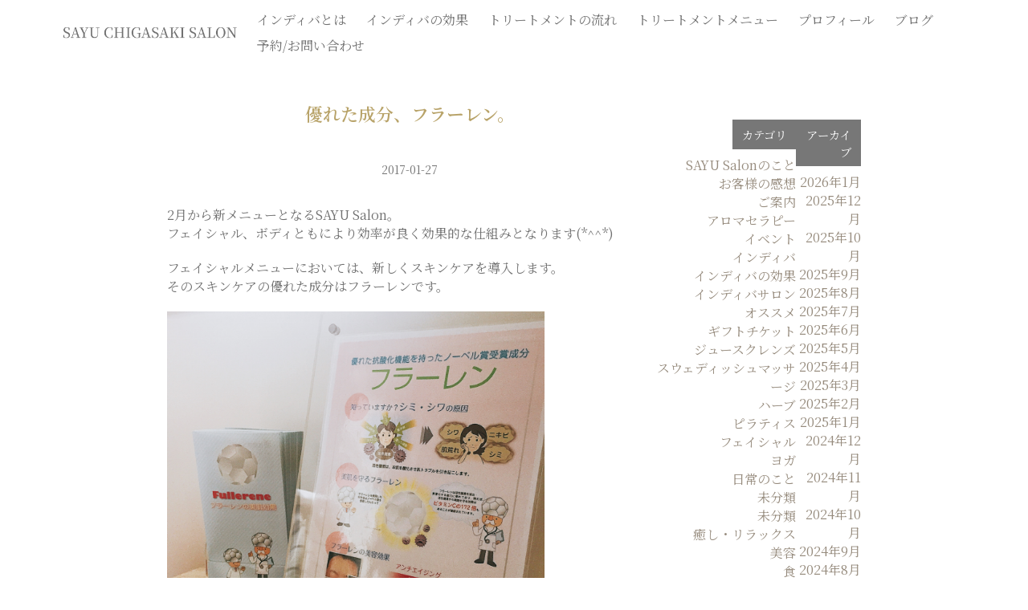

--- FILE ---
content_type: text/html; charset=UTF-8
request_url: https://sayusalon.com/beauty/1726/
body_size: 9913
content:
<!DOCTYPE html>
<html lang="ja" itemscope itemtype="https://schema.org/Article">

<head>
  <meta charset="UTF-8" />
  <meta name="viewport" content="width=device-width" />
  <meta name="description" content="2月から新メニューとなるSAYU Salon。 フェイシャル、ボディともにより効率が良く効果的な仕組みとなります(*^^*) フェイシャルメニューにおいては、新しくスキンケアを導入します。 そのスキンケアの優れた成分はフ ... 優れた成分、フラーレン。" />
  <meta name="keywords" content="" />
  <meta property="og:image" content="https://sayusalon.com/cms/wp-content/uploads/2024/05/favicon.png" />
  <meta name="twitter:card" content="photo" />
  <meta name="twitter:site" content="インディバ専門エステサロン｜SAYU CHIGASAKI SALON" />
  <meta name="twitter:title" content="優れた成分、フラーレン。" />
  <meta name="twitter:description" content="2月から新メニューとなるSAYU Salon。 フェイシャル、ボディともにより効率が良く効果的な仕組みとなります(*^^*) フェイシャルメニューにおいては、新しくスキンケアを導入します。 そのスキンケアの優れた成分はフ ... 優れた成分、フラーレン。" />
  <meta name="twitter:image" content="https://sayusalon.com/cms/wp-content/uploads/2024/05/favicon.png" />
  <meta name="twitter:url" content="https://sayusalon.com/b-info/1726/" />
  <meta name="twitter:widgets:theme" content="light" />
  <meta name="twitter:widgets:link-color" content="#007acc" />
  <meta name="twitter:widgets:border-color" content="#fff" />
  <link rel="canonical" href="https://sayusalon.com/beauty/1726/" />
  <script type="application/ld+json">
    {
      "@context": "https://www.schema.org/",
      "@type": "WebSite",
      "name": "インディバ専門エステサロン｜SAYU CHIGASAKI SALON",
      "url": "https://sayusalon.com/"
    }
  </script>
  <script type="application/ld+json">
    {
      "@context": "https://www.schema.org/",
      "@type": "Organization",
      "name": "インディバ専門エステサロン｜SAYU CHIGASAKI SALON",
      "url": "https://sayusalon.com/",
      "logo": "https://sayusalon.com/cms/wp-content/uploads/2024/06/logo.png",
      "image": "https://sayusalon.com/cms/wp-content/uploads/2024/05/favicon.png",
      "description": "女性専用、完全予約制。プライベートエステサロン。湘南・茅ヶ崎を中心に鎌倉、藤沢、辻堂、大磯、小田原、東京のお客様にお越し頂いております。"
    }
  </script>
  <title>優れた成分、フラーレン。 | インディバ専門エステサロン｜SAYU CHIGASAKI SALON</title>
<meta name='robots' content='max-image-preview:large' />
<link rel="alternate" type="application/rss+xml" title="インディバ専門エステサロン｜SAYU CHIGASAKI SALON &raquo; フィード" href="https://sayusalon.com/feed/" />
<link rel="alternate" type="application/rss+xml" title="インディバ専門エステサロン｜SAYU CHIGASAKI SALON &raquo; コメントフィード" href="https://sayusalon.com/comments/feed/" />
<link rel="alternate" type="application/rss+xml" title="インディバ専門エステサロン｜SAYU CHIGASAKI SALON &raquo; 優れた成分、フラーレン。 のコメントのフィード" href="https://sayusalon.com/b-info/1726/feed/" />
<link rel="alternate" title="oEmbed (JSON)" type="application/json+oembed" href="https://sayusalon.com/wp-json/oembed/1.0/embed?url=https%3A%2F%2Fsayusalon.com%2Fb-info%2F1726%2F" />
<link rel="alternate" title="oEmbed (XML)" type="text/xml+oembed" href="https://sayusalon.com/wp-json/oembed/1.0/embed?url=https%3A%2F%2Fsayusalon.com%2Fb-info%2F1726%2F&#038;format=xml" />
<style id='wp-img-auto-sizes-contain-inline-css' type='text/css'>
img:is([sizes=auto i],[sizes^="auto," i]){contain-intrinsic-size:3000px 1500px}
/*# sourceURL=wp-img-auto-sizes-contain-inline-css */
</style>
<style id='wp-emoji-styles-inline-css' type='text/css'>

	img.wp-smiley, img.emoji {
		display: inline !important;
		border: none !important;
		box-shadow: none !important;
		height: 1em !important;
		width: 1em !important;
		margin: 0 0.07em !important;
		vertical-align: -0.1em !important;
		background: none !important;
		padding: 0 !important;
	}
/*# sourceURL=wp-emoji-styles-inline-css */
</style>
<style id='wp-block-library-inline-css' type='text/css'>
:root{--wp-block-synced-color:#7a00df;--wp-block-synced-color--rgb:122,0,223;--wp-bound-block-color:var(--wp-block-synced-color);--wp-editor-canvas-background:#ddd;--wp-admin-theme-color:#007cba;--wp-admin-theme-color--rgb:0,124,186;--wp-admin-theme-color-darker-10:#006ba1;--wp-admin-theme-color-darker-10--rgb:0,107,160.5;--wp-admin-theme-color-darker-20:#005a87;--wp-admin-theme-color-darker-20--rgb:0,90,135;--wp-admin-border-width-focus:2px}@media (min-resolution:192dpi){:root{--wp-admin-border-width-focus:1.5px}}.wp-element-button{cursor:pointer}:root .has-very-light-gray-background-color{background-color:#eee}:root .has-very-dark-gray-background-color{background-color:#313131}:root .has-very-light-gray-color{color:#eee}:root .has-very-dark-gray-color{color:#313131}:root .has-vivid-green-cyan-to-vivid-cyan-blue-gradient-background{background:linear-gradient(135deg,#00d084,#0693e3)}:root .has-purple-crush-gradient-background{background:linear-gradient(135deg,#34e2e4,#4721fb 50%,#ab1dfe)}:root .has-hazy-dawn-gradient-background{background:linear-gradient(135deg,#faaca8,#dad0ec)}:root .has-subdued-olive-gradient-background{background:linear-gradient(135deg,#fafae1,#67a671)}:root .has-atomic-cream-gradient-background{background:linear-gradient(135deg,#fdd79a,#004a59)}:root .has-nightshade-gradient-background{background:linear-gradient(135deg,#330968,#31cdcf)}:root .has-midnight-gradient-background{background:linear-gradient(135deg,#020381,#2874fc)}:root{--wp--preset--font-size--normal:16px;--wp--preset--font-size--huge:42px}.has-regular-font-size{font-size:1em}.has-larger-font-size{font-size:2.625em}.has-normal-font-size{font-size:var(--wp--preset--font-size--normal)}.has-huge-font-size{font-size:var(--wp--preset--font-size--huge)}.has-text-align-center{text-align:center}.has-text-align-left{text-align:left}.has-text-align-right{text-align:right}.has-fit-text{white-space:nowrap!important}#end-resizable-editor-section{display:none}.aligncenter{clear:both}.items-justified-left{justify-content:flex-start}.items-justified-center{justify-content:center}.items-justified-right{justify-content:flex-end}.items-justified-space-between{justify-content:space-between}.screen-reader-text{border:0;clip-path:inset(50%);height:1px;margin:-1px;overflow:hidden;padding:0;position:absolute;width:1px;word-wrap:normal!important}.screen-reader-text:focus{background-color:#ddd;clip-path:none;color:#444;display:block;font-size:1em;height:auto;left:5px;line-height:normal;padding:15px 23px 14px;text-decoration:none;top:5px;width:auto;z-index:100000}html :where(.has-border-color){border-style:solid}html :where([style*=border-top-color]){border-top-style:solid}html :where([style*=border-right-color]){border-right-style:solid}html :where([style*=border-bottom-color]){border-bottom-style:solid}html :where([style*=border-left-color]){border-left-style:solid}html :where([style*=border-width]){border-style:solid}html :where([style*=border-top-width]){border-top-style:solid}html :where([style*=border-right-width]){border-right-style:solid}html :where([style*=border-bottom-width]){border-bottom-style:solid}html :where([style*=border-left-width]){border-left-style:solid}html :where(img[class*=wp-image-]){height:auto;max-width:100%}:where(figure){margin:0 0 1em}html :where(.is-position-sticky){--wp-admin--admin-bar--position-offset:var(--wp-admin--admin-bar--height,0px)}@media screen and (max-width:600px){html :where(.is-position-sticky){--wp-admin--admin-bar--position-offset:0px}}

/*# sourceURL=wp-block-library-inline-css */
</style><style id='global-styles-inline-css' type='text/css'>
:root{--wp--preset--aspect-ratio--square: 1;--wp--preset--aspect-ratio--4-3: 4/3;--wp--preset--aspect-ratio--3-4: 3/4;--wp--preset--aspect-ratio--3-2: 3/2;--wp--preset--aspect-ratio--2-3: 2/3;--wp--preset--aspect-ratio--16-9: 16/9;--wp--preset--aspect-ratio--9-16: 9/16;--wp--preset--color--black: #000000;--wp--preset--color--cyan-bluish-gray: #abb8c3;--wp--preset--color--white: #ffffff;--wp--preset--color--pale-pink: #f78da7;--wp--preset--color--vivid-red: #cf2e2e;--wp--preset--color--luminous-vivid-orange: #ff6900;--wp--preset--color--luminous-vivid-amber: #fcb900;--wp--preset--color--light-green-cyan: #7bdcb5;--wp--preset--color--vivid-green-cyan: #00d084;--wp--preset--color--pale-cyan-blue: #8ed1fc;--wp--preset--color--vivid-cyan-blue: #0693e3;--wp--preset--color--vivid-purple: #9b51e0;--wp--preset--gradient--vivid-cyan-blue-to-vivid-purple: linear-gradient(135deg,rgb(6,147,227) 0%,rgb(155,81,224) 100%);--wp--preset--gradient--light-green-cyan-to-vivid-green-cyan: linear-gradient(135deg,rgb(122,220,180) 0%,rgb(0,208,130) 100%);--wp--preset--gradient--luminous-vivid-amber-to-luminous-vivid-orange: linear-gradient(135deg,rgb(252,185,0) 0%,rgb(255,105,0) 100%);--wp--preset--gradient--luminous-vivid-orange-to-vivid-red: linear-gradient(135deg,rgb(255,105,0) 0%,rgb(207,46,46) 100%);--wp--preset--gradient--very-light-gray-to-cyan-bluish-gray: linear-gradient(135deg,rgb(238,238,238) 0%,rgb(169,184,195) 100%);--wp--preset--gradient--cool-to-warm-spectrum: linear-gradient(135deg,rgb(74,234,220) 0%,rgb(151,120,209) 20%,rgb(207,42,186) 40%,rgb(238,44,130) 60%,rgb(251,105,98) 80%,rgb(254,248,76) 100%);--wp--preset--gradient--blush-light-purple: linear-gradient(135deg,rgb(255,206,236) 0%,rgb(152,150,240) 100%);--wp--preset--gradient--blush-bordeaux: linear-gradient(135deg,rgb(254,205,165) 0%,rgb(254,45,45) 50%,rgb(107,0,62) 100%);--wp--preset--gradient--luminous-dusk: linear-gradient(135deg,rgb(255,203,112) 0%,rgb(199,81,192) 50%,rgb(65,88,208) 100%);--wp--preset--gradient--pale-ocean: linear-gradient(135deg,rgb(255,245,203) 0%,rgb(182,227,212) 50%,rgb(51,167,181) 100%);--wp--preset--gradient--electric-grass: linear-gradient(135deg,rgb(202,248,128) 0%,rgb(113,206,126) 100%);--wp--preset--gradient--midnight: linear-gradient(135deg,rgb(2,3,129) 0%,rgb(40,116,252) 100%);--wp--preset--font-size--small: 13px;--wp--preset--font-size--medium: 20px;--wp--preset--font-size--large: 36px;--wp--preset--font-size--x-large: 42px;--wp--preset--spacing--20: 0.44rem;--wp--preset--spacing--30: 0.67rem;--wp--preset--spacing--40: 1rem;--wp--preset--spacing--50: 1.5rem;--wp--preset--spacing--60: 2.25rem;--wp--preset--spacing--70: 3.38rem;--wp--preset--spacing--80: 5.06rem;--wp--preset--shadow--natural: 6px 6px 9px rgba(0, 0, 0, 0.2);--wp--preset--shadow--deep: 12px 12px 50px rgba(0, 0, 0, 0.4);--wp--preset--shadow--sharp: 6px 6px 0px rgba(0, 0, 0, 0.2);--wp--preset--shadow--outlined: 6px 6px 0px -3px rgb(255, 255, 255), 6px 6px rgb(0, 0, 0);--wp--preset--shadow--crisp: 6px 6px 0px rgb(0, 0, 0);}:where(.is-layout-flex){gap: 0.5em;}:where(.is-layout-grid){gap: 0.5em;}body .is-layout-flex{display: flex;}.is-layout-flex{flex-wrap: wrap;align-items: center;}.is-layout-flex > :is(*, div){margin: 0;}body .is-layout-grid{display: grid;}.is-layout-grid > :is(*, div){margin: 0;}:where(.wp-block-columns.is-layout-flex){gap: 2em;}:where(.wp-block-columns.is-layout-grid){gap: 2em;}:where(.wp-block-post-template.is-layout-flex){gap: 1.25em;}:where(.wp-block-post-template.is-layout-grid){gap: 1.25em;}.has-black-color{color: var(--wp--preset--color--black) !important;}.has-cyan-bluish-gray-color{color: var(--wp--preset--color--cyan-bluish-gray) !important;}.has-white-color{color: var(--wp--preset--color--white) !important;}.has-pale-pink-color{color: var(--wp--preset--color--pale-pink) !important;}.has-vivid-red-color{color: var(--wp--preset--color--vivid-red) !important;}.has-luminous-vivid-orange-color{color: var(--wp--preset--color--luminous-vivid-orange) !important;}.has-luminous-vivid-amber-color{color: var(--wp--preset--color--luminous-vivid-amber) !important;}.has-light-green-cyan-color{color: var(--wp--preset--color--light-green-cyan) !important;}.has-vivid-green-cyan-color{color: var(--wp--preset--color--vivid-green-cyan) !important;}.has-pale-cyan-blue-color{color: var(--wp--preset--color--pale-cyan-blue) !important;}.has-vivid-cyan-blue-color{color: var(--wp--preset--color--vivid-cyan-blue) !important;}.has-vivid-purple-color{color: var(--wp--preset--color--vivid-purple) !important;}.has-black-background-color{background-color: var(--wp--preset--color--black) !important;}.has-cyan-bluish-gray-background-color{background-color: var(--wp--preset--color--cyan-bluish-gray) !important;}.has-white-background-color{background-color: var(--wp--preset--color--white) !important;}.has-pale-pink-background-color{background-color: var(--wp--preset--color--pale-pink) !important;}.has-vivid-red-background-color{background-color: var(--wp--preset--color--vivid-red) !important;}.has-luminous-vivid-orange-background-color{background-color: var(--wp--preset--color--luminous-vivid-orange) !important;}.has-luminous-vivid-amber-background-color{background-color: var(--wp--preset--color--luminous-vivid-amber) !important;}.has-light-green-cyan-background-color{background-color: var(--wp--preset--color--light-green-cyan) !important;}.has-vivid-green-cyan-background-color{background-color: var(--wp--preset--color--vivid-green-cyan) !important;}.has-pale-cyan-blue-background-color{background-color: var(--wp--preset--color--pale-cyan-blue) !important;}.has-vivid-cyan-blue-background-color{background-color: var(--wp--preset--color--vivid-cyan-blue) !important;}.has-vivid-purple-background-color{background-color: var(--wp--preset--color--vivid-purple) !important;}.has-black-border-color{border-color: var(--wp--preset--color--black) !important;}.has-cyan-bluish-gray-border-color{border-color: var(--wp--preset--color--cyan-bluish-gray) !important;}.has-white-border-color{border-color: var(--wp--preset--color--white) !important;}.has-pale-pink-border-color{border-color: var(--wp--preset--color--pale-pink) !important;}.has-vivid-red-border-color{border-color: var(--wp--preset--color--vivid-red) !important;}.has-luminous-vivid-orange-border-color{border-color: var(--wp--preset--color--luminous-vivid-orange) !important;}.has-luminous-vivid-amber-border-color{border-color: var(--wp--preset--color--luminous-vivid-amber) !important;}.has-light-green-cyan-border-color{border-color: var(--wp--preset--color--light-green-cyan) !important;}.has-vivid-green-cyan-border-color{border-color: var(--wp--preset--color--vivid-green-cyan) !important;}.has-pale-cyan-blue-border-color{border-color: var(--wp--preset--color--pale-cyan-blue) !important;}.has-vivid-cyan-blue-border-color{border-color: var(--wp--preset--color--vivid-cyan-blue) !important;}.has-vivid-purple-border-color{border-color: var(--wp--preset--color--vivid-purple) !important;}.has-vivid-cyan-blue-to-vivid-purple-gradient-background{background: var(--wp--preset--gradient--vivid-cyan-blue-to-vivid-purple) !important;}.has-light-green-cyan-to-vivid-green-cyan-gradient-background{background: var(--wp--preset--gradient--light-green-cyan-to-vivid-green-cyan) !important;}.has-luminous-vivid-amber-to-luminous-vivid-orange-gradient-background{background: var(--wp--preset--gradient--luminous-vivid-amber-to-luminous-vivid-orange) !important;}.has-luminous-vivid-orange-to-vivid-red-gradient-background{background: var(--wp--preset--gradient--luminous-vivid-orange-to-vivid-red) !important;}.has-very-light-gray-to-cyan-bluish-gray-gradient-background{background: var(--wp--preset--gradient--very-light-gray-to-cyan-bluish-gray) !important;}.has-cool-to-warm-spectrum-gradient-background{background: var(--wp--preset--gradient--cool-to-warm-spectrum) !important;}.has-blush-light-purple-gradient-background{background: var(--wp--preset--gradient--blush-light-purple) !important;}.has-blush-bordeaux-gradient-background{background: var(--wp--preset--gradient--blush-bordeaux) !important;}.has-luminous-dusk-gradient-background{background: var(--wp--preset--gradient--luminous-dusk) !important;}.has-pale-ocean-gradient-background{background: var(--wp--preset--gradient--pale-ocean) !important;}.has-electric-grass-gradient-background{background: var(--wp--preset--gradient--electric-grass) !important;}.has-midnight-gradient-background{background: var(--wp--preset--gradient--midnight) !important;}.has-small-font-size{font-size: var(--wp--preset--font-size--small) !important;}.has-medium-font-size{font-size: var(--wp--preset--font-size--medium) !important;}.has-large-font-size{font-size: var(--wp--preset--font-size--large) !important;}.has-x-large-font-size{font-size: var(--wp--preset--font-size--x-large) !important;}
/*# sourceURL=global-styles-inline-css */
</style>

<style id='classic-theme-styles-inline-css' type='text/css'>
/*! This file is auto-generated */
.wp-block-button__link{color:#fff;background-color:#32373c;border-radius:9999px;box-shadow:none;text-decoration:none;padding:calc(.667em + 2px) calc(1.333em + 2px);font-size:1.125em}.wp-block-file__button{background:#32373c;color:#fff;text-decoration:none}
/*# sourceURL=/wp-includes/css/classic-themes.min.css */
</style>
<link rel='stylesheet' id='generic-icons-css' href='https://sayusalon.com/cms/wp-content/themes/generic/style.min.css?ver=6.9' type='text/css' media='all' />
<script type="text/javascript" src="https://sayusalon.com/cms/wp-content/themes/generic/js/headerScroll.min.js?ver=20240630" id="headerScroll-js"></script>
<link rel="https://api.w.org/" href="https://sayusalon.com/wp-json/" /><link rel="alternate" title="JSON" type="application/json" href="https://sayusalon.com/wp-json/wp/v2/posts/1726" /><link rel="EditURI" type="application/rsd+xml" title="RSD" href="https://sayusalon.com/cms/xmlrpc.php?rsd" />
<meta name="generator" content="WordPress 6.9" />
<link rel="canonical" href="https://sayusalon.com/b-info/1726/" />
<link rel='shortlink' href='https://sayusalon.com/?p=1726' />
<script defer src="https://sayusalon.com/cms/wp-content/themes/generic/js/gtm_script.js"></script><link rel="icon" href="https://sayusalon.com/cms/wp-content/uploads/2024/05/favicon.png" sizes="32x32" />
<link rel="icon" href="https://sayusalon.com/cms/wp-content/uploads/2024/05/favicon.png" sizes="192x192" />
<link rel="apple-touch-icon" href="https://sayusalon.com/cms/wp-content/uploads/2024/05/favicon.png" />
<meta name="msapplication-TileImage" content="https://sayusalon.com/cms/wp-content/uploads/2024/05/favicon.png" />
</head>

<body class="wp-singular post-template-default single single-post postid-1726 single-format-standard wp-custom-logo wp-embed-responsive wp-theme-generic">
  <a href="#content" class="skip-link screen-reader-text">コンテンツへスキップ</a>  <div id="wrapper" class="hfeed">
    <header id="header" role="banner">

      <input type="checkbox" id="menuToggle" class="mbOnly" />
      <label id="menuLabel" class="mbOnly" for="menuToggle">
        <img src="https://sayusalon.com/cms/wp-content/themes/generic/images/header/menuBar.svg" class="menuOpen" alt="オープンメニューボタン">
        <img src="https://sayusalon.com/cms/wp-content/themes/generic/images/header/menuClose.svg" class="menuClose" alt="クローズメニューボタン">
      </label>
      <div class="menuContent mbOnly">
        <nav id="menu" role="navigation" itemscope itemtype="https://schema.org/SiteNavigationElement">
          <div class="menu-%e3%82%b0%e3%83%ad%e3%83%bc%e3%83%90%e3%83%ab%e3%83%a1%e3%83%8b%e3%83%a5%e3%83%bc-container"><ul id="menu-%e3%82%b0%e3%83%ad%e3%83%bc%e3%83%90%e3%83%ab%e3%83%a1%e3%83%8b%e3%83%a5%e3%83%bc" class="menu"><li id="menu-item-33" class="menu-item menu-item-type-post_type menu-item-object-page menu-item-33"><a href="https://sayusalon.com/about/" itemprop="url"><span itemprop="name">インディバとは</span></a></li>
<li id="menu-item-32" class="menu-item menu-item-type-post_type menu-item-object-page menu-item-32"><a href="https://sayusalon.com/effect/" itemprop="url"><span itemprop="name">インディバの効果</span></a></li>
<li id="menu-item-31" class="menu-item menu-item-type-post_type menu-item-object-page menu-item-31"><a href="https://sayusalon.com/treatment/" itemprop="url"><span itemprop="name">トリートメントの流れ</span></a></li>
<li id="menu-item-30" class="menu-item menu-item-type-post_type menu-item-object-page menu-item-30"><a href="https://sayusalon.com/service/" itemprop="url"><span itemprop="name">トリートメントメニュー</span></a></li>
<li id="menu-item-29" class="menu-item menu-item-type-post_type menu-item-object-page menu-item-29"><a href="https://sayusalon.com/profile/" itemprop="url"><span itemprop="name">プロフィール</span></a></li>
<li id="menu-item-5658" class="menu-item menu-item-type-post_type menu-item-object-page menu-item-5658"><a href="https://sayusalon.com/blog/" itemprop="url"><span itemprop="name">ブログ</span></a></li>
<li id="menu-item-28" class="menu-item menu-item-type-post_type menu-item-object-page menu-item-28"><a href="https://sayusalon.com/reservation-contact/" itemprop="url"><span itemprop="name">予約/お問い合わせ</span></a></li>
</ul></div>        </nav>
      </div>

      <div id="branding">
        <div id="site-title" itemprop="publisher" itemscope itemtype="https://schema.org/Organization">
          <a href="https://sayusalon.com/" title="インディバ専門エステサロン｜SAYU CHIGASAKI SALON" rel="home" itemprop="url" aria-label="トップページに移動"><span class="screen-reader-text" itemprop="name">インディバ専門エステサロン｜SAYU CHIGASAKI SALON</span><span id="logo-container" itemprop="logo" itemscope itemtype="https://schema.org/ImageObject"><img src="https://sayusalon.com/cms/wp-content/uploads/2024/06/logo.png" alt="sayusalonロゴ" id="logo" class="" itemprop="url" /></span></a>        </div>
        <div id="site-description" >
                  </div>
      </div>

      <div class="pcOnly">
        <nav id="menu" role="navigation" itemscope itemtype="https://schema.org/SiteNavigationElement">
          <div class="menu-%e3%82%b0%e3%83%ad%e3%83%bc%e3%83%90%e3%83%ab%e3%83%a1%e3%83%8b%e3%83%a5%e3%83%bc-container"><ul id="menu-%e3%82%b0%e3%83%ad%e3%83%bc%e3%83%90%e3%83%ab%e3%83%a1%e3%83%8b%e3%83%a5%e3%83%bc-1" class="menu"><li class="menu-item menu-item-type-post_type menu-item-object-page menu-item-33"><a href="https://sayusalon.com/about/" itemprop="url"><span itemprop="name">インディバとは</span></a></li>
<li class="menu-item menu-item-type-post_type menu-item-object-page menu-item-32"><a href="https://sayusalon.com/effect/" itemprop="url"><span itemprop="name">インディバの効果</span></a></li>
<li class="menu-item menu-item-type-post_type menu-item-object-page menu-item-31"><a href="https://sayusalon.com/treatment/" itemprop="url"><span itemprop="name">トリートメントの流れ</span></a></li>
<li class="menu-item menu-item-type-post_type menu-item-object-page menu-item-30"><a href="https://sayusalon.com/service/" itemprop="url"><span itemprop="name">トリートメントメニュー</span></a></li>
<li class="menu-item menu-item-type-post_type menu-item-object-page menu-item-29"><a href="https://sayusalon.com/profile/" itemprop="url"><span itemprop="name">プロフィール</span></a></li>
<li class="menu-item menu-item-type-post_type menu-item-object-page menu-item-5658"><a href="https://sayusalon.com/blog/" itemprop="url"><span itemprop="name">ブログ</span></a></li>
<li class="menu-item menu-item-type-post_type menu-item-object-page menu-item-28"><a href="https://sayusalon.com/reservation-contact/" itemprop="url"><span itemprop="name">予約/お問い合わせ</span></a></li>
</ul></div>        </nav>
      </div>
    </header>
    <div class="headerMargin">
          </div>

    <div id="container">
      <main id="content" role="main"><div class="flexMarginTop0 flexStart blogDetail">
  <div>
            <article id="post-1726" class="post-1726 post type-post status-publish format-standard hentry category-b-sayusalon category-b-info category-beauty">
  <header class="center">
    <h1 class="entry-title" itemprop="headline">        優れた成分、フラーレン。    </h1>        <div class="entry-meta">
  <time class="entry-date" datetime="2017-01-27T09:02:22+09:00" title="2017-01-27" itemprop="datePublished" pubdate>
    2017-01-27  </time>
  <meta itemprop="dateModified" content="2017-01-27" /></div>  </header>
  <div class="entry-content" itemprop="mainEntityOfPage">
    <meta itemprop="description" content="2月から新メニューとなるSAYU Salon。 フェイシャル、ボディともにより効率が良く効果的な仕組みとなります(*^^*) フェイシャルメニューにおいては、新しくスキンケアを導入します。 そのスキンケアの優れた成分はフ ... 優れた成分、フラーレン。" />
  <p>				2月から新メニューとなるSAYU Salon。<br />
フェイシャル、ボディともにより効率が良く効果的な仕組みとなります(*^^*)</p>
<p>フェイシャルメニューにおいては、新しくスキンケアを導入します。<br />
そのスキンケアの優れた成分はフラーレンです。</p>
<p><img fetchpriority="high" decoding="async" src="https://www.sayusalon.com/cms/wp-content/uploads/2017/01/IMG_9457.jpg" alt="フラーレン配合のフラセラ" width="470" height="470"  /></p>
<p>高機能な成分のフラーレン。<br />
お肌の老化の大敵、活性酸素にかなり効果的で、シミやしわにももちろん、ハリのある明るい素肌にしてくれます。<br />
インディバとの相乗効果は抜群です╰(*´︶`*)╯</p>
<p>私も普段からサロンで使用する同じものを使っていますが、効果を実感済みです！</p>
<p>みなさま楽しみにしていてくださいませ〜(*^^*)<br />
よろしくお願いいたします(*^^*)</p>
  <div class="entry-links"></div>
</div>  <footer class="entry-footer">
  <span class="cat-links">カテゴリー:<a href="https://sayusalon.com/category/b-sayusalon/" rel="category tag">SAYU Salonのこと</a>, <a href="https://sayusalon.com/category/b-info/" rel="category tag">ご案内</a>, <a href="https://sayusalon.com/category/beauty/" rel="category tag">美容</a></span>
  <span class="tag-links"></span>
  </footer></article>                <footer class="footer marginTop40">
      
	<nav class="navigation post-navigation" aria-label="投稿">
		<h2 class="screen-reader-text">投稿ナビゲーション</h2>
		<div class="nav-links"><div class="nav-previous"><a href="https://sayusalon.com/b-info/1721/" rel="prev"><span class="meta-nav">&larr;</span> スペシャルデトックスコースは今月まで（＾ν＾）</a></div><div class="nav-next"><a href="https://sayusalon.com/b-info/1729/" rel="next">新メニューのご案内 <span class="meta-nav">&rarr;</span></a></div></div>
	</nav>    </footer>
  </div>
  <div class="widgetArea right"><aside id="blogSidebar">
  <div class="widget simpleflex flexStartEvently">
    <div>
      <div class="widgetTitle">カテゴリ</div>
      <ul>
        	<li class="cat-item cat-item-10"><a href="https://sayusalon.com/category/b-sayusalon/">SAYU Salonのこと</a>
</li>
	<li class="cat-item cat-item-20"><a href="https://sayusalon.com/category/customer-feedback/">お客様の感想</a>
</li>
	<li class="cat-item cat-item-4"><a href="https://sayusalon.com/category/b-info/">ご案内</a>
</li>
	<li class="cat-item cat-item-24"><a href="https://sayusalon.com/category/%e3%82%a2%e3%83%ad%e3%83%9e%e3%82%bb%e3%83%a9%e3%83%94%e3%83%bc/">アロマセラピー</a>
</li>
	<li class="cat-item cat-item-6"><a href="https://sayusalon.com/category/b-event/">イベント</a>
</li>
	<li class="cat-item cat-item-8"><a href="https://sayusalon.com/category/b-indiba/">インディバ</a>
</li>
	<li class="cat-item cat-item-13"><a href="https://sayusalon.com/category/b-effect/">インディバの効果</a>
</li>
	<li class="cat-item cat-item-12"><a href="https://sayusalon.com/category/%e3%82%a4%e3%83%b3%e3%83%87%e3%82%a3%e3%83%90%e3%82%b5%e3%83%ad%e3%83%b3/">インディバサロン</a>
</li>
	<li class="cat-item cat-item-16"><a href="https://sayusalon.com/category/%e3%82%aa%e3%82%b9%e3%82%b9%e3%83%a1/">オススメ</a>
</li>
	<li class="cat-item cat-item-17"><a href="https://sayusalon.com/category/%e3%82%ae%e3%83%95%e3%83%88%e3%83%81%e3%82%b1%e3%83%83%e3%83%88/">ギフトチケット</a>
</li>
	<li class="cat-item cat-item-18"><a href="https://sayusalon.com/category/%e3%82%b8%e3%83%a5%e3%83%bc%e3%82%b9%e3%82%af%e3%83%ac%e3%83%b3%e3%82%ba/">ジュースクレンズ</a>
</li>
	<li class="cat-item cat-item-15"><a href="https://sayusalon.com/category/b-swedishu-massage/">スウェディッシュマッサージ</a>
</li>
	<li class="cat-item cat-item-22"><a href="https://sayusalon.com/category/%e3%83%8f%e3%83%bc%e3%83%96/">ハーブ</a>
</li>
	<li class="cat-item cat-item-23"><a href="https://sayusalon.com/category/%e3%83%94%e3%83%a9%e3%83%86%e3%82%a3%e3%82%b9/">ピラティス</a>
</li>
	<li class="cat-item cat-item-19"><a href="https://sayusalon.com/category/%e3%83%95%e3%82%a7%e3%82%a4%e3%82%b7%e3%83%a3%e3%83%ab/">フェイシャル</a>
</li>
	<li class="cat-item cat-item-14"><a href="https://sayusalon.com/category/yoga/">ヨガ</a>
</li>
	<li class="cat-item cat-item-9"><a href="https://sayusalon.com/category/daily/">日常のこと</a>
</li>
	<li class="cat-item cat-item-11"><a href="https://sayusalon.com/category/%e6%9c%aa%e5%88%86%e9%a1%9e/">未分類</a>
</li>
	<li class="cat-item cat-item-1"><a href="https://sayusalon.com/category/uncategorized/">未分類</a>
</li>
	<li class="cat-item cat-item-5"><a href="https://sayusalon.com/category/relax/">癒し・リラックス</a>
</li>
	<li class="cat-item cat-item-7"><a href="https://sayusalon.com/category/beauty/">美容</a>
</li>
	<li class="cat-item cat-item-21"><a href="https://sayusalon.com/category/%e9%a3%9f/">食</a>
</li>
      </ul>
    </div>
    <div>
      <div class="widgetTitle">アーカイブ</div>
      <ul>
        	<li><a href='https://sayusalon.com/date/2026/01/'>2026年1月</a></li>
	<li><a href='https://sayusalon.com/date/2025/12/'>2025年12月</a></li>
	<li><a href='https://sayusalon.com/date/2025/10/'>2025年10月</a></li>
	<li><a href='https://sayusalon.com/date/2025/09/'>2025年9月</a></li>
	<li><a href='https://sayusalon.com/date/2025/08/'>2025年8月</a></li>
	<li><a href='https://sayusalon.com/date/2025/07/'>2025年7月</a></li>
	<li><a href='https://sayusalon.com/date/2025/06/'>2025年6月</a></li>
	<li><a href='https://sayusalon.com/date/2025/05/'>2025年5月</a></li>
	<li><a href='https://sayusalon.com/date/2025/04/'>2025年4月</a></li>
	<li><a href='https://sayusalon.com/date/2025/03/'>2025年3月</a></li>
	<li><a href='https://sayusalon.com/date/2025/02/'>2025年2月</a></li>
	<li><a href='https://sayusalon.com/date/2025/01/'>2025年1月</a></li>
	<li><a href='https://sayusalon.com/date/2024/12/'>2024年12月</a></li>
	<li><a href='https://sayusalon.com/date/2024/11/'>2024年11月</a></li>
	<li><a href='https://sayusalon.com/date/2024/10/'>2024年10月</a></li>
	<li><a href='https://sayusalon.com/date/2024/09/'>2024年9月</a></li>
	<li><a href='https://sayusalon.com/date/2024/08/'>2024年8月</a></li>
	<li><a href='https://sayusalon.com/date/2024/07/'>2024年7月</a></li>
	<li><a href='https://sayusalon.com/date/2024/06/'>2024年6月</a></li>
	<li><a href='https://sayusalon.com/date/2024/04/'>2024年4月</a></li>
	<li><a href='https://sayusalon.com/date/2024/03/'>2024年3月</a></li>
	<li><a href='https://sayusalon.com/date/2024/01/'>2024年1月</a></li>
	<li><a href='https://sayusalon.com/date/2023/12/'>2023年12月</a></li>
	<li><a href='https://sayusalon.com/date/2023/10/'>2023年10月</a></li>
	<li><a href='https://sayusalon.com/date/2023/09/'>2023年9月</a></li>
	<li><a href='https://sayusalon.com/date/2023/07/'>2023年7月</a></li>
	<li><a href='https://sayusalon.com/date/2023/06/'>2023年6月</a></li>
	<li><a href='https://sayusalon.com/date/2023/05/'>2023年5月</a></li>
	<li><a href='https://sayusalon.com/date/2023/04/'>2023年4月</a></li>
	<li><a href='https://sayusalon.com/date/2023/03/'>2023年3月</a></li>
	<li><a href='https://sayusalon.com/date/2023/02/'>2023年2月</a></li>
	<li><a href='https://sayusalon.com/date/2023/01/'>2023年1月</a></li>
	<li><a href='https://sayusalon.com/date/2022/12/'>2022年12月</a></li>
	<li><a href='https://sayusalon.com/date/2022/11/'>2022年11月</a></li>
	<li><a href='https://sayusalon.com/date/2022/10/'>2022年10月</a></li>
	<li><a href='https://sayusalon.com/date/2022/09/'>2022年9月</a></li>
	<li><a href='https://sayusalon.com/date/2022/08/'>2022年8月</a></li>
	<li><a href='https://sayusalon.com/date/2022/07/'>2022年7月</a></li>
	<li><a href='https://sayusalon.com/date/2022/06/'>2022年6月</a></li>
	<li><a href='https://sayusalon.com/date/2022/05/'>2022年5月</a></li>
	<li><a href='https://sayusalon.com/date/2022/04/'>2022年4月</a></li>
	<li><a href='https://sayusalon.com/date/2022/03/'>2022年3月</a></li>
	<li><a href='https://sayusalon.com/date/2022/02/'>2022年2月</a></li>
	<li><a href='https://sayusalon.com/date/2022/01/'>2022年1月</a></li>
	<li><a href='https://sayusalon.com/date/2021/12/'>2021年12月</a></li>
	<li><a href='https://sayusalon.com/date/2021/11/'>2021年11月</a></li>
	<li><a href='https://sayusalon.com/date/2021/10/'>2021年10月</a></li>
	<li><a href='https://sayusalon.com/date/2021/09/'>2021年9月</a></li>
	<li><a href='https://sayusalon.com/date/2021/08/'>2021年8月</a></li>
	<li><a href='https://sayusalon.com/date/2021/07/'>2021年7月</a></li>
	<li><a href='https://sayusalon.com/date/2021/06/'>2021年6月</a></li>
	<li><a href='https://sayusalon.com/date/2021/05/'>2021年5月</a></li>
	<li><a href='https://sayusalon.com/date/2021/04/'>2021年4月</a></li>
	<li><a href='https://sayusalon.com/date/2021/03/'>2021年3月</a></li>
	<li><a href='https://sayusalon.com/date/2021/02/'>2021年2月</a></li>
	<li><a href='https://sayusalon.com/date/2021/01/'>2021年1月</a></li>
	<li><a href='https://sayusalon.com/date/2020/12/'>2020年12月</a></li>
	<li><a href='https://sayusalon.com/date/2020/11/'>2020年11月</a></li>
	<li><a href='https://sayusalon.com/date/2020/10/'>2020年10月</a></li>
	<li><a href='https://sayusalon.com/date/2020/09/'>2020年9月</a></li>
	<li><a href='https://sayusalon.com/date/2020/08/'>2020年8月</a></li>
	<li><a href='https://sayusalon.com/date/2020/07/'>2020年7月</a></li>
	<li><a href='https://sayusalon.com/date/2020/06/'>2020年6月</a></li>
	<li><a href='https://sayusalon.com/date/2020/05/'>2020年5月</a></li>
	<li><a href='https://sayusalon.com/date/2020/04/'>2020年4月</a></li>
	<li><a href='https://sayusalon.com/date/2020/03/'>2020年3月</a></li>
	<li><a href='https://sayusalon.com/date/2020/02/'>2020年2月</a></li>
	<li><a href='https://sayusalon.com/date/2020/01/'>2020年1月</a></li>
	<li><a href='https://sayusalon.com/date/2019/12/'>2019年12月</a></li>
	<li><a href='https://sayusalon.com/date/2019/11/'>2019年11月</a></li>
	<li><a href='https://sayusalon.com/date/2019/10/'>2019年10月</a></li>
	<li><a href='https://sayusalon.com/date/2019/09/'>2019年9月</a></li>
	<li><a href='https://sayusalon.com/date/2019/08/'>2019年8月</a></li>
	<li><a href='https://sayusalon.com/date/2019/07/'>2019年7月</a></li>
	<li><a href='https://sayusalon.com/date/2019/06/'>2019年6月</a></li>
	<li><a href='https://sayusalon.com/date/2019/05/'>2019年5月</a></li>
	<li><a href='https://sayusalon.com/date/2019/04/'>2019年4月</a></li>
	<li><a href='https://sayusalon.com/date/2019/03/'>2019年3月</a></li>
	<li><a href='https://sayusalon.com/date/2019/02/'>2019年2月</a></li>
	<li><a href='https://sayusalon.com/date/2019/01/'>2019年1月</a></li>
	<li><a href='https://sayusalon.com/date/2018/12/'>2018年12月</a></li>
	<li><a href='https://sayusalon.com/date/2018/11/'>2018年11月</a></li>
	<li><a href='https://sayusalon.com/date/2018/10/'>2018年10月</a></li>
	<li><a href='https://sayusalon.com/date/2018/09/'>2018年9月</a></li>
	<li><a href='https://sayusalon.com/date/2018/08/'>2018年8月</a></li>
	<li><a href='https://sayusalon.com/date/2018/07/'>2018年7月</a></li>
	<li><a href='https://sayusalon.com/date/2018/06/'>2018年6月</a></li>
	<li><a href='https://sayusalon.com/date/2018/05/'>2018年5月</a></li>
	<li><a href='https://sayusalon.com/date/2018/04/'>2018年4月</a></li>
	<li><a href='https://sayusalon.com/date/2018/03/'>2018年3月</a></li>
	<li><a href='https://sayusalon.com/date/2018/02/'>2018年2月</a></li>
	<li><a href='https://sayusalon.com/date/2018/01/'>2018年1月</a></li>
	<li><a href='https://sayusalon.com/date/2017/12/'>2017年12月</a></li>
	<li><a href='https://sayusalon.com/date/2017/11/'>2017年11月</a></li>
	<li><a href='https://sayusalon.com/date/2017/10/'>2017年10月</a></li>
	<li><a href='https://sayusalon.com/date/2017/09/'>2017年9月</a></li>
	<li><a href='https://sayusalon.com/date/2017/08/'>2017年8月</a></li>
	<li><a href='https://sayusalon.com/date/2017/07/'>2017年7月</a></li>
	<li><a href='https://sayusalon.com/date/2017/06/'>2017年6月</a></li>
	<li><a href='https://sayusalon.com/date/2017/05/'>2017年5月</a></li>
	<li><a href='https://sayusalon.com/date/2017/04/'>2017年4月</a></li>
	<li><a href='https://sayusalon.com/date/2017/03/'>2017年3月</a></li>
	<li><a href='https://sayusalon.com/date/2017/02/'>2017年2月</a></li>
	<li><a href='https://sayusalon.com/date/2017/01/'>2017年1月</a></li>
	<li><a href='https://sayusalon.com/date/2016/12/'>2016年12月</a></li>
	<li><a href='https://sayusalon.com/date/2016/11/'>2016年11月</a></li>
	<li><a href='https://sayusalon.com/date/2016/10/'>2016年10月</a></li>
	<li><a href='https://sayusalon.com/date/2016/09/'>2016年9月</a></li>
	<li><a href='https://sayusalon.com/date/2016/08/'>2016年8月</a></li>
	<li><a href='https://sayusalon.com/date/2016/07/'>2016年7月</a></li>
	<li><a href='https://sayusalon.com/date/2016/06/'>2016年6月</a></li>
	<li><a href='https://sayusalon.com/date/2016/05/'>2016年5月</a></li>
	<li><a href='https://sayusalon.com/date/2016/04/'>2016年4月</a></li>
	<li><a href='https://sayusalon.com/date/2016/03/'>2016年3月</a></li>
	<li><a href='https://sayusalon.com/date/2016/02/'>2016年2月</a></li>
	<li><a href='https://sayusalon.com/date/2016/01/'>2016年1月</a></li>
	<li><a href='https://sayusalon.com/date/2015/12/'>2015年12月</a></li>
	<li><a href='https://sayusalon.com/date/2015/11/'>2015年11月</a></li>
	<li><a href='https://sayusalon.com/date/2015/10/'>2015年10月</a></li>
	<li><a href='https://sayusalon.com/date/2015/09/'>2015年9月</a></li>
	<li><a href='https://sayusalon.com/date/2015/08/'>2015年8月</a></li>
	<li><a href='https://sayusalon.com/date/2015/07/'>2015年7月</a></li>
	<li><a href='https://sayusalon.com/date/2015/06/'>2015年6月</a></li>
	<li><a href='https://sayusalon.com/date/2015/05/'>2015年5月</a></li>
	<li><a href='https://sayusalon.com/date/2015/04/'>2015年4月</a></li>
	<li><a href='https://sayusalon.com/date/2015/03/'>2015年3月</a></li>
	<li><a href='https://sayusalon.com/date/2015/02/'>2015年2月</a></li>
	<li><a href='https://sayusalon.com/date/2015/01/'>2015年1月</a></li>
	<li><a href='https://sayusalon.com/date/2014/12/'>2014年12月</a></li>
	<li><a href='https://sayusalon.com/date/2014/11/'>2014年11月</a></li>
	<li><a href='https://sayusalon.com/date/2014/10/'>2014年10月</a></li>
	<li><a href='https://sayusalon.com/date/2014/09/'>2014年9月</a></li>
      </ul>
    </div>
  </div>
</aside></div>
</div>
</main>
</div>
<div id="footerMenu">
  <nav id="menu" role="navigation" itemscope itemtype="https://schema.org/SiteNavigationElement">
    <div class="menu-%e3%82%b0%e3%83%ad%e3%83%bc%e3%83%90%e3%83%ab%e3%83%a1%e3%83%8b%e3%83%a5%e3%83%bc-container"><ul id="menu-%e3%82%b0%e3%83%ad%e3%83%bc%e3%83%90%e3%83%ab%e3%83%a1%e3%83%8b%e3%83%a5%e3%83%bc-2" class="menu"><li class="menu-item menu-item-type-post_type menu-item-object-page menu-item-33"><a href="https://sayusalon.com/about/" itemprop="url"><span itemprop="name">インディバとは</span></a></li>
<li class="menu-item menu-item-type-post_type menu-item-object-page menu-item-32"><a href="https://sayusalon.com/effect/" itemprop="url"><span itemprop="name">インディバの効果</span></a></li>
<li class="menu-item menu-item-type-post_type menu-item-object-page menu-item-31"><a href="https://sayusalon.com/treatment/" itemprop="url"><span itemprop="name">トリートメントの流れ</span></a></li>
<li class="menu-item menu-item-type-post_type menu-item-object-page menu-item-30"><a href="https://sayusalon.com/service/" itemprop="url"><span itemprop="name">トリートメントメニュー</span></a></li>
<li class="menu-item menu-item-type-post_type menu-item-object-page menu-item-29"><a href="https://sayusalon.com/profile/" itemprop="url"><span itemprop="name">プロフィール</span></a></li>
<li class="menu-item menu-item-type-post_type menu-item-object-page menu-item-5658"><a href="https://sayusalon.com/blog/" itemprop="url"><span itemprop="name">ブログ</span></a></li>
<li class="menu-item menu-item-type-post_type menu-item-object-page menu-item-28"><a href="https://sayusalon.com/reservation-contact/" itemprop="url"><span itemprop="name">予約/お問い合わせ</span></a></li>
</ul></div>  </nav>
</div>
<div id="footerInfo">
  <div class="date">OPEN 9:00 - 18:00<span class="pcOnly"> </span><br class="mbOnly" />(最終受付 18:00 / 不定休)</div>
  <div class="place">サロン住所非公開<br class="spOnly" /><span class="spNone"> | </span>最寄駅 JR茅ヶ崎駅 | 駅から徒歩約15分</div>
  <div>
    <a href="/reservation-contact" aria-label="予約ページに移動">ご予約について</a>
    <a href="tel:080-4616-0707" aria-label="電話を発信する">TEL 080-4616-0707</a>
  </div>
</div>
<footer id="footer" role="contentinfo">
  <div class="footerLeadContent">
    <a href="/" aria-label="トップページに移動する">
      <img class="footerLogo" alt="sayusalonロゴ" src="https://sayusalon.com/cms/wp-content/themes/generic/images/footer/footerLogo.svg" />
    </a>
    <div class="left">
      湘南・茅ヶ崎を中心に鎌倉、藤沢、辻堂、大磯、小田原、東京のお客様にお越し頂いております。
    </div>
  </div>
  <div id="copyright">
    &copy; 2026 インディバ専門エステサロン｜SAYU CHIGASAKI SALON  </div>
</footer>
</div>
<script type="speculationrules">
{"prefetch":[{"source":"document","where":{"and":[{"href_matches":"/*"},{"not":{"href_matches":["/cms/wp-*.php","/cms/wp-admin/*","/cms/wp-content/uploads/*","/cms/wp-content/*","/cms/wp-content/plugins/*","/cms/wp-content/themes/generic/*","/*\\?(.+)"]}},{"not":{"selector_matches":"a[rel~=\"nofollow\"]"}},{"not":{"selector_matches":".no-prefetch, .no-prefetch a"}}]},"eagerness":"conservative"}]}
</script>
<script id="wp-emoji-settings" type="application/json">
{"baseUrl":"https://s.w.org/images/core/emoji/17.0.2/72x72/","ext":".png","svgUrl":"https://s.w.org/images/core/emoji/17.0.2/svg/","svgExt":".svg","source":{"concatemoji":"https://sayusalon.com/cms/wp-includes/js/wp-emoji-release.min.js?ver=6.9"}}
</script>
<script type="module">
/* <![CDATA[ */
/*! This file is auto-generated */
const a=JSON.parse(document.getElementById("wp-emoji-settings").textContent),o=(window._wpemojiSettings=a,"wpEmojiSettingsSupports"),s=["flag","emoji"];function i(e){try{var t={supportTests:e,timestamp:(new Date).valueOf()};sessionStorage.setItem(o,JSON.stringify(t))}catch(e){}}function c(e,t,n){e.clearRect(0,0,e.canvas.width,e.canvas.height),e.fillText(t,0,0);t=new Uint32Array(e.getImageData(0,0,e.canvas.width,e.canvas.height).data);e.clearRect(0,0,e.canvas.width,e.canvas.height),e.fillText(n,0,0);const a=new Uint32Array(e.getImageData(0,0,e.canvas.width,e.canvas.height).data);return t.every((e,t)=>e===a[t])}function p(e,t){e.clearRect(0,0,e.canvas.width,e.canvas.height),e.fillText(t,0,0);var n=e.getImageData(16,16,1,1);for(let e=0;e<n.data.length;e++)if(0!==n.data[e])return!1;return!0}function u(e,t,n,a){switch(t){case"flag":return n(e,"\ud83c\udff3\ufe0f\u200d\u26a7\ufe0f","\ud83c\udff3\ufe0f\u200b\u26a7\ufe0f")?!1:!n(e,"\ud83c\udde8\ud83c\uddf6","\ud83c\udde8\u200b\ud83c\uddf6")&&!n(e,"\ud83c\udff4\udb40\udc67\udb40\udc62\udb40\udc65\udb40\udc6e\udb40\udc67\udb40\udc7f","\ud83c\udff4\u200b\udb40\udc67\u200b\udb40\udc62\u200b\udb40\udc65\u200b\udb40\udc6e\u200b\udb40\udc67\u200b\udb40\udc7f");case"emoji":return!a(e,"\ud83e\u1fac8")}return!1}function f(e,t,n,a){let r;const o=(r="undefined"!=typeof WorkerGlobalScope&&self instanceof WorkerGlobalScope?new OffscreenCanvas(300,150):document.createElement("canvas")).getContext("2d",{willReadFrequently:!0}),s=(o.textBaseline="top",o.font="600 32px Arial",{});return e.forEach(e=>{s[e]=t(o,e,n,a)}),s}function r(e){var t=document.createElement("script");t.src=e,t.defer=!0,document.head.appendChild(t)}a.supports={everything:!0,everythingExceptFlag:!0},new Promise(t=>{let n=function(){try{var e=JSON.parse(sessionStorage.getItem(o));if("object"==typeof e&&"number"==typeof e.timestamp&&(new Date).valueOf()<e.timestamp+604800&&"object"==typeof e.supportTests)return e.supportTests}catch(e){}return null}();if(!n){if("undefined"!=typeof Worker&&"undefined"!=typeof OffscreenCanvas&&"undefined"!=typeof URL&&URL.createObjectURL&&"undefined"!=typeof Blob)try{var e="postMessage("+f.toString()+"("+[JSON.stringify(s),u.toString(),c.toString(),p.toString()].join(",")+"));",a=new Blob([e],{type:"text/javascript"});const r=new Worker(URL.createObjectURL(a),{name:"wpTestEmojiSupports"});return void(r.onmessage=e=>{i(n=e.data),r.terminate(),t(n)})}catch(e){}i(n=f(s,u,c,p))}t(n)}).then(e=>{for(const n in e)a.supports[n]=e[n],a.supports.everything=a.supports.everything&&a.supports[n],"flag"!==n&&(a.supports.everythingExceptFlag=a.supports.everythingExceptFlag&&a.supports[n]);var t;a.supports.everythingExceptFlag=a.supports.everythingExceptFlag&&!a.supports.flag,a.supports.everything||((t=a.source||{}).concatemoji?r(t.concatemoji):t.wpemoji&&t.twemoji&&(r(t.twemoji),r(t.wpemoji)))});
//# sourceURL=https://sayusalon.com/cms/wp-includes/js/wp-emoji-loader.min.js
/* ]]> */
</script>
</body>

</html>

--- FILE ---
content_type: text/css
request_url: https://sayusalon.com/cms/wp-content/themes/generic/style.min.css?ver=6.9
body_size: 6165
content:
@import url(https://fonts.googleapis.com/css2?family=Noto+Serif+JP:wght@200..900&display=swap);a,abbr,acronym,address,applet,article,aside,audio,b,big,blockquote,body,canvas,caption,center,cite,code,dd,del,details,dfn,div,dl,dt,em,embed,fieldset,figcaption,figure,footer,form,h1,h2,h3,h4,h5,h6,header,hgroup,html,i,iframe,img,ins,kbd,label,legend,li,mark,menu,nav,object,ol,output,p,pre,q,ruby,s,samp,section,small,span,strike,strong,sub,summary,sup,table,tbody,td,tfoot,th,thead,time,tr,tt,u,ul,var,video{margin:0;padding:0;border:0;font-size:100%;font:inherit;vertical-align:baseline}html{scroll-behavior:smooth}body{line-height:1}a{text-decoration:none}a:hover{opacity:.7}a[href^=tel]{color:inherit;text-decoration:none}button{outline:0}ol,ul{list-style:none}blockquote,q{quotes:none}blockquote:after,blockquote:before,q:after,q:before{content:"";content:none}q{display:inline;font-style:italic}q:before{content:'"';font-style:normal}q:after{content:'"';font-style:normal}input[type=button],input[type=password],input[type=reset],input[type=search],input[type=submit],input[type=text],textarea{appearance:none;appearance:none;border-radius:0}input[type=search]{appearance:textfield}table{border-collapse:collapse;border-spacing:0}td,th{padding:2px}big{font-size:120%}small,sub,sup{font-size:80%}sup{vertical-align:super}sub{vertical-align:sub}dd{margin-left:20px}kbd,tt{font-family:courier;font-size:12px}ins{text-decoration:underline}del,s,strike{text-decoration:line-through}dt{font-weight:700}address,cite,var{font-style:italic}article,aside,details,figcaption,figure,footer,header,hgroup,menu,nav,section{display:block}*{box-sizing:border-box}body{font-family:"Noto Serif JP",serif;font-size:16px;color:#707070;line-height:normal;word-wrap:break-word;background:#fdfdfd}h2,h3,h4,h5,h6{font-weight:700;margin-bottom:calc(3% + 20px)}h1{font-size:22px}h2{font-size:18px}h3{font-size:16px}h4{font-size:16px}h5{font-size:16px}h6{font-size:16px}p{margin-bottom:20px}.page #content p,.single-post #content p{line-height:145%}#sidebar .widget-container:last-child{margin-bottom:0}a{color:#968b7d}a:focus,a:hover{text-decoration:none}strong{font-weight:700}em{font-style:italic}pre{overflow-x:auto;white-space:pre-wrap}code,pre{font-family:"courier new",courier,serif}hr{height:1px;border:0;margin:20px 0;background:#ccc}blockquote{padding:15px;border-left:4px solid #ccc;margin:30px 0}blockquote p:first-of-type{margin-top:0}.comment-body ol,.comment-body ul,.entry-content ol,.entry-content ul,.widget-container ol,.widget-container ul{font-family:-apple-system,BlinkMacSystemFont,"Segoe UI",Roboto,Oxygen-Sans,Ubuntu,Cantarell,"Helvetica Neue",sans-serif;margin:30px 0 30px 60px}.comment-body ol ol,.comment-body ol ul,.comment-body ul ol,.comment-body ul ul,.entry-content ol ol,.entry-content ol ul,.entry-content ul ol,.entry-content ul ul,.widget-container ol ol,.widget-container ol ul,.widget-container ul ol,.widget-container ul ul{margin-top:0;margin-bottom:0}.comment-body ol,.entry-content ol,.widget-container ol{list-style:decimal outside;list-style-type:decimal-leading-zero;margin-left:70px}.comment-body ul li,.entry-content ul li,.widget-container ul li{list-style-type:"— "}.comment-body li,.entry-content li,.widget-container li{line-height:125%;margin:20px 0}input,textarea{font-family:"Noto Serif JP",serif;font-size:16px;padding:15px;border:0;border-bottom:1px solid transparent;outline:0;margin-top:10px;background:#f6f6f6}input:focus,textarea:focus{border-bottom:1px solid #007acc}.button,button,input[type=submit]{display:inline-block;font-family:"Noto Serif JP",serif;color:#fff;text-align:center;text-decoration:none;padding:12px 18px;border:0;border-radius:3px;background:#136ca7;cursor:pointer}.button:focus,.button:hover,button:focus,button:hover,input[type=submit]:focus,input[type=submit]:hover{opacity:.8}a img,iframe,input[type=image]{border:0}a img:hover,a svg:hover,a:focus img,a:focus svg{opacity:.8}img[src$=".svg"],svg{display:inline-block;line-height:normal;vertical-align:middle}audio,img,select,table,textarea,video{max-width:100%;height:auto}table{width:100%;margin:30px 0}#wrapper{display:flex;flex-direction:column;max-width:100%;min-height:100vh;margin:0 auto}#header{display:flex;justify-content:space-between;align-items:center;position:fixed;padding:0 5%;width:100%;height:82px;background-color:rgba(255,255,255,.6);transition:all .5s;z-index:100}.bg_silver{background-color:initial;background:linear-gradient(45deg,#d8d7d7 0,#eee 45%,#e6e6e6 70%,#f5f5f5 85%,#eee 90% 100%)}.color_333{color:#333}#container{padding:0 5% 5%}#branding{margin-right:12px;float:left}#logo{max-height:100%}#container{flex:1;background:#fdfdfd}#content{width:75%;margin:0 auto}#sidebar{width:25%;float:right}#footer{padding:2%;text-align:center;color:#ccc;background-color:#282828;clear:both}#menu ul{font-size:0}#menu a,#menu li,#menu ul{position:relative;display:inline;list-style:none;margin:0;padding:0}#menu li.menu-item-has-children>a:after,#menu li.page_item_has_children>a:after{font-family:serif;content:" ▾"}#menu a{display:inline-block;font-size:16px;color:#707070;text-align:right;text-decoration:none;line-height:33px;margin-top:-1px;margin-right:25px}#search{float:right}#search .search-field{width:36px;height:36px;color:transparent;padding:10px;border-color:transparent;margin-top:0;background-image:url(images/find-light.png);cursor:pointer}#search .search-field:focus{width:200px;color:#fff;border-color:#007acc;cursor:text}.widget-container .search-field{width:100%}.error404 .entry-content .search-field,.search .entry-content .search-field{width:200px;margin-top:30px}.error404 .entry-content .search-field,.search .entry-content .search-field,.widget-container .search-field{background-color:#f6f6f6}.search-field{background:url(images/find.png) no-repeat 98% center/24px auto}#site-title a,#site-title h1{display:inline;font-size:40px;font-weight:400;color:#fff;text-decoration:none;margin-bottom:0}#copyright,#copyright a,#site-description{color:#ccc}.single h1.entry-title a{color:#767676;text-decoration:none}h2.entry-title,h3.widget-title{margin-top:0}#commentform label{display:block}#commentform #comment{width:100%;max-width:400px!important;height:auto}#comments .comment-author{line-height:14px}#comments .comment-author img{margin-right:5px;float:left}#comments .comment{margin:20px 10px}#comments .comment-body{padding:15px}#comments .odd>.comment-body{background:#f6f6f6}#comments .comment-body>p{font-size:16px;margin:15px 0 0}#copyright{padding:0 5%;text-align:center;font-size:.9em}.archive-meta,.entry-footer,.entry-meta{margin:0 0 calc(4% + 10px)}.entry-footer{clear:both}.comment-author,.comment-author a,.comment-meta,.comment-meta a,.entry-footer,.entry-footer a,.entry-meta,.entry-meta a{font-size:14px;color:#767676}.sticky{padding-bottom:60px;border-bottom:4px solid #ccc}.post,.search article,.widget-container{margin-bottom:60px}.post:last-of-type{margin-bottom:0}.wp-caption{width:auto!important}.gallery-caption,.wp-caption-text,.wp-caption.aligncenter{text-align:center}.wp-block-gallery ul,.wp-block-gallery ul li,.wp-block-gallery ul li:before{content:"";margin:0}.wp-post-image{display:block;margin-bottom:30px}.entry-attachment img{display:block;margin:60px auto 30px}.attachment .entry-caption{text-align:center}.alignleft{margin:0 30px 30px 0;float:left}.alignright{margin:0 0 30px 30px;float:right}.aligncenter{display:block;margin:0 auto;clear:both}#content p.wp-block-cover-text{color:#fff}.nav-links{margin-top:30px}#nav-above a,.nav-links a{text-decoration:none}#nav-above a{display:block;font-family:"Noto Serif JP",serif;font-size:50px;color:#767676;line-height:0;margin:30px 0 15px}.nav-previous{text-align:left;float:left}.nav-next{text-align:right;float:right}.note{display:block;font-size:14px;padding:20px;margin:30px 0}.icon{display:inline-block;width:32px;height:32px;line-height:normal;vertical-align:middle;mask-size:cover;background-color:currentColor}.symbol{font-family:Times,"Times New Roman",serif,sans-serif,system-ui,-apple-system,BlinkMacSystemFont,"Avenir Next",Avenir,"Segoe UI","Lucida Grande","Helvetica Neue",Helvetica,"Fira Sans",Roboto,Noto,"Droid Sans",Cantarell,Oxygen,Ubuntu,"Franklin Gothic Medium","Century Gothic","Liberation Sans",sans-serif,EmojiSymbols}.round{border-radius:100px}.circle{border-radius:50%}.lighter{background-color:rgba(255,255,255,.05)}.darker{background-color:rgba(0,0,0,.05)}.overlay:before{position:fixed;top:0;left:0;width:100%;height:100%;content:"";background:rgba(0,0,0,.5);z-index:0}.layer{width:100%;padding:5%}.layer-inner{max-width:800px;margin:0 auto}.box,.box-1-3,.box-2,.box-2-3,.box-3,.box-4,.box-5,.box-6{display:inline-block;width:100%;padding:5%;vertical-align:top;float:left}.box-2{width:50%}.box-1-3,.box-3{width:33.3333333%}.box-4{width:25%}.box-5{width:20%}.box-6{width:16.6666667%}.box-2-3{width:66.6666666%}.left{text-align:left}.center{text-align:center}.right{text-align:right}.float-left{float:left}.float-right{float:right}.clear{clear:both}.clear-left{clear:left}.clear-right{clear:right}#container:after,#header:after,.boxes:after,.clear-float:after{display:table;content:"";clear:both}.offset{padding-top:100px;margin-top:-100px}.spacer{display:inline-block;width:25px}@media (max-width:1024px){.box-5,.box-6{width:25%}.boxes .box-5:nth-child(5){width:100%}.boxes .box-6:nth-child(5),.boxes .box-6:nth-child(6){width:50%}}@media (min-width:481px){#logo-container{display:block;height:50px;margin:20px 0}}@media (max-width:768px){#footer,#header{text-align:center}#content,#sidebar{width:100%;padding:0}#branding,#menu,#search{float:none}#search{margin-top:20px}#search .search-field{width:100%;color:#fff;border-color:#8a8a8a;cursor:text}#search .search-field:focus{width:100%}.box-4,.box-5,.box-6{width:50%}}@media (max-width:767px){.single .nav-links .nav-next,.single .nav-links .nav-previous{float:none}.box-3{width:50%}.boxes .box-3:nth-child(3){width:100%}}@media (max-width:576px){#header{padding:0 5%}#footer,.layer,.wp-{padding:10%}.button,.wp-caption,input,textarea{width:100%!important}input[type=checkbox],input[type=radio]{width:auto!important}.box-1-3,.box-2,.box-2-3,.box-3,.box-4,.box-5,.box-6,.boxes .box-6:nth-child(5),.boxes .box-6:nth-child(6){width:100%}.spacer{display:block;width:100%;height:30px}}@media (prefers-color-scheme:light){#container,body{background:#fff}}@media print{*{color:#000!important;background:#fff!important}body{padding:50px!important;margin:0!important}#content{display:block!important;padding:0!important;margin:0!important}#comments,#footer,#header,#sidebar,.entry-footer,.navigation,.share,.video-wrap,iframe,img{display:none!important}}.screen-reader-text{border:0;clip:rect(1px,1px,1px,1px);-webkit-clip-path:inset(50%);clip-path:inset(50%);height:1px;margin:-1px;overflow:hidden;padding:0;position:absolute!important;width:1px;word-wrap:normal!important;word-break:normal}.screen-reader-text:focus{background-color:#f7f7f7;border-radius:3px;box-shadow:0 0 2px 2px rgba(0,0,0,.6);clip:auto!important;-webkit-clip-path:none;clip-path:none;color:#007acc;display:block;font-size:14px;font-size:.875rem;font-weight:700;height:auto;right:5px;line-height:normal;padding:15px 23px 14px;text-decoration:none;top:5px;width:auto;z-index:100000}.skip-link{left:-9999rem;top:2.5rem;z-index:999999999;text-decoration:underline}.skip-link:focus{display:block;left:6px;top:7px;font-size:14px;font-weight:600;text-decoration:none;line-height:normal;padding:15px 23px 14px;z-index:100000;right:auto}.form-allowed-tags:not(:focus):not(:active),.visually-hidden:not(:focus):not(:active){position:absolute!important;height:1px;width:1px;overflow:hidden;clip:rect(1px 1px 1px 1px);clip:rect(1px,1px,1px,1px);white-space:nowrap}.looper{display:none}.search-submit{display:none!important}.blog-pagination{display:flex;justify-content:center;margin:40px 160px 0}.blog-pagination a,.blog-pagination span{display:inline-block;padding:0 8px;line-height:1}.numeric-current-page{font-size:1.1em;text-decoration:underline}.blog-pagination.numeric .numeric-prev-page{margin-left:0;margin-right:0}.blog-pagination.numeric .numeric-next-page{margin-left:0;margin-right:0}.secondIndent{text-indent:-1em;padding-left:1em}.minTable{width:fit-content}.minTable tr{border-bottom:1px solid}.minTable tr td:nth-child(1){padding-right:12px;vertical-align:middle}.headerImgWrap{display:flex;justify-content:center;align-items:center;width:100%;height:100svh;position:fixed;z-index:-1}.headerImgWrap img{width:100%;height:100%;object-fit:cover}.nowrap{white-space:nowrap}.narrowWrapFlex{display:flex;justify-content:center}.page-id-5653 #content{width:85%;margin:0 auto}.widgetArea{min-width:30%}.width100{width:100%}.line_left{display:inline-block}.lineMb{filter:saturate(.7)}.widgetTitle{display:inline-block;padding:8px 12px;margin-bottom:8px;background-color:#777;color:#fff;font-size:.9em}.entry-title{position:relative;display:inline-block;padding:0 70px;margin:calc(4% + 20px) 0;white-space:nowrap;color:#b8a369;font-weight:600}.topPage .entry-title{color:#777;font-size:22px;font-weight:600}.entry-title.contactEntry{margin:40px 0;font-size:22px}.entry-title:after,.entry-title:before{content:"";position:absolute;top:50%;display:inline-block;width:60px;height:1px;background-color:#b8a369}.entry-title:before{left:0}.entry-title:after{right:0}.blogDetail .entry-title{padding:initial;white-space:initial}.blogDetail .entry-title:after,.blogDetail .entry-title:before,.topPage .entry-title:after,.topPage .entry-title:before{display:none}.padding16{padding:16px}.marginBottom8{margin-bottom:8px}.headerMargin{width:100%;height:100vh}.archive .headerMargin,.error404 .headerMargin,.page-id-26 .headerMargin,.page-id-5653 .headerMargin,.page-id-5669 .headerMargin,.page-id-5673 .headerMargin,.single-post .headerMargin{height:82px}.marginTop40{margin-top:calc(4% + 20px)}.ownerName{display:block;margin-top:8px}.middleText{margin-bottom:12px;font-size:1.4em;font-weight:600;letter-spacing:2px}.sizeUp{font-size:1.1em}.annotation{font-size:.8em}.leadText{margin-bottom:12px;font-size:18px;font-weight:600}.italic{font-style:italic;color:#777}.khakiBox{padding:12px;width:100%;text-align:center;background-color:#f8f8f0}.policyBox{padding:20px 20px 15px;width:100%;text-align:center;background-color:#fafaf5}iframe{filter:saturate(.5)}.leadSquare{display:inline-block;padding:4px 6px;min-width:40px;background-color:#eee;text-align:center;color:#555;font-size:.85em}.subTitle{position:relative;margin-bottom:8px;font-size:1.2em;font-weight:600}.subTitleG{position:relative;margin-bottom:8px;color:#b8a369;text-decoration:underline;font-size:1.2em;font-weight:600}.subTitleG:nth-of-type(even){margin-top:28px}.elegBlock{position:relative;padding:12px 18px;border:solid 1px #dbdadabd;border-radius:4px}.elegBlock h2{margin:8px 0 2px}.createTime{margin-bottom:16px}.serviceWrap{position:relative;margin:80px 0;width:100%}.serviceMenuWrap{margin:40px 0}.serviceTitle{font-size:1.1em;font-weight:600}.menuBlock{margin-bottom:12px;font-size:.95em}.serviceLead{margin-bottom:2px;font-size:1.15em;font-weight:600}.grid3{display:grid;grid-template-columns:repeat(3,1fr);gap:12px;align-items:center;justify-items:center}.flex{display:flex;gap:80px;align-items:flex-start;justify-items:center;justify-content:center;margin:4% 0}.simpleflex{display:flex;gap:8px;align-items:center;margin:12px 0}.flexMarginTop0{display:flex;gap:40px;align-items:center;justify-content:space-around;margin:0 0 40px}.flexStartEvently{align-items:flex-start;justify-content:space-evenly}.flexStart{align-items:flex-start}.flexCenter{align-items:center}.imgWrap{margin:calc(4% + 10px) 0}.contentBlock{margin:calc(10% + 20px) auto 0}.imgAndText{display:flex;gap:40px;align-items:flex-start;justify-items:center;justify-content:center;margin:calc(4% + 20px) 0;text-align:left}.col1Block{padding:24px;background-color:#f8f8f0}.col1Block img{width:100%}.footerLeadContent{display:flex;gap:20px;align-items:center;justify-items:center;max-width:60%;margin:0 auto 20px}.footerLeadContent img{min-width:240px}#footerMenu{display:flex;justify-content:center;padding:10px;width:100%;color:#222;background:linear-gradient(45deg,#d8d7d7 0,#eee 45%,#e6e6e6 70%,#f5f5f5 85%,#eee 90% 100%)}#footerInfo{padding:16px 0;width:100%;text-align:center;color:#ccc;background-color:#555}.date{margin-bottom:10px}.place{margin-bottom:10px}#footerInfo a{display:block;margin:4px 0;color:#ccc}.tipsBlock{position:relative;padding:8px;border:dotted 1px #777}.tipsTitle{position:absolute;display:inline-block;top:-30px;left:-1px;padding:4px 10px;height:30px;font-size:.95em;line-height:25px;vertical-align:middle;background:#777;color:#fff}.blogList a{display:block;padding:6px 0 6px 6px}.blogList a:after{width:15%;content:"";display:block;height:2px;background:linear-gradient(to right,#d8d7d7,transparent)}.error_msg{margin-bottom:12px;text-align:center;color:#666;font-style:italic;font-weight:600}.contactWrap{margin:0 20%}.contactWrap input,.contactWrap textarea{display:block;width:100%}.contactWrap input{margin-bottom:12px;height:36px;padding:1px 8px 0 8px}.contactWrap textarea{height:240px;padding:4px 8px}.form-control:focus{border:solid 1px #92afe6;outline:0;box-shadow:0 0 6px rgba(102,175,233,.6)}.supplementation{display:inline-block;color:#cf487e;font-size:.85em}.button_wrap{margin:16px 0 10px;text-align:center}@media (min-width:1200px){.mbOnly{display:none}.tbOnly{display:none}.widthPc380{width:380px}.widthPc50{width:50%}.single-post .widgetArea{margin-top:calc(4% + 20px)}.wp-block-image img{display:block;max-width:70%;margin:auto}}@media (min-width:481px){.spOnly{display:none}.flex .tipsBlock{top:30px}}@media (max-width:1199px){.pcOnly{display:none}.headerMargin{height:calc(100svh - 120px)}.home .headerMargin{height:calc(100svh - 155px)}.headerImgWrap{height:calc(100% - 184px)}.headerImgWrap img{position:absolute;top:-64px;width:100%;height:calc(100% + 64px);object-fit:cover}.home .headerImgWrap{height:calc(100% - 219px)}.widgetArea{width:100%;text-align:left}#footer{padding:4%}#content,.page-id-5653 #content{width:100%}.page-id-5653 .flex{flex-direction:column;align-items:initial;gap:0}.blog-pagination{margin:12px 0 20px}.contactWrap{margin:initial}#header{height:64px}.headerMargin{padding-top:64px}.footerLeadContent{padding:0 5%;max-width:100%}#menuToggle,.menuContent{display:none}.menuContent{position:fixed;top:64px;left:0;padding:10px 0;text-align:left;background-color:rgb(0,0,0,.7)}.menuContent span{color:#fff}#menuToggle:checked~.menuContent{display:block}#menu a{display:block;text-align:left;padding:4px 24px;margin:initial}#footerMenu #menu a{text-align:center}#menuLabel{position:relative;cursor:pointer}.menuClose{position:absolute;left:0;opacity:0}#menuToggle:checked~label .menuOpen{opacity:0}#menuToggle:checked~label .menuClose{opacity:1}}@media (max-width:480px){.topPage .entry-title{padding:0;font-size:19px}.headerMargin{height:calc(100svh - 100px)}.home .headerMargin{height:calc(100svh - 120px)}.headerImgWrap{height:calc(100% - 164px)}.home .headerImgWrap{height:calc(100% - 184px)}.spNone{display:none}.tbOnly{display:none}.spLeft{text-align:left}#copyright{margin-bottom:10px}img#logo{max-width:200px}.entry-title{padding:0 40px}.entry-title:after,.entry-title:before{width:30px}.ownerWords{font-size:1.1em}.sizeUp{font-size:1.05em}.flex,.flexMargin0,.flexMarginTop0,.footerLeadContent,.imgAndText,.servicePrice{flex-direction:column;align-items:initial;gap:20px}.home .flex{gap:40px}.imgAndText{gap:12px}}

--- FILE ---
content_type: image/svg+xml
request_url: https://sayusalon.com/cms/wp-content/themes/generic/images/header/menuBar.svg
body_size: 821
content:
<svg width="26" height="26" viewBox="0 0 26 26" fill="none" xmlns="http://www.w3.org/2000/svg">
<g clip-path="url(#clip0_130_10)">
<path d="M19.3578 13.6828C14.1683 13.6829 9.01455 13.6813 3.86076 13.6863C3.48828 13.6867 3.16786 13.6318 3.02463 13.2354C2.88837 12.8582 3.10134 12.4443 3.49411 12.3413C3.65254 12.2998 3.82246 12.2868 3.98716 12.2867C9.93841 12.2841 15.8897 12.2843 21.8409 12.2858C22.0186 12.2859 22.2008 12.2831 22.3731 12.3191C22.7637 12.4007 22.9801 12.6958 22.9468 13.0637C22.9128 13.4399 22.6641 13.6755 22.2501 13.6795C21.298 13.6889 20.3458 13.6827 19.3578 13.6828Z" fill="#555555"/>
<path d="M10.4995 20.8581C8.29757 20.8582 6.13131 20.8602 3.96507 20.8548C3.77781 20.8543 3.58156 20.8324 3.40543 20.7731C3.07415 20.6615 2.96582 20.3819 2.99605 20.0616C3.02544 19.7503 3.19574 19.5318 3.52491 19.4772C3.60646 19.4636 3.69048 19.46 3.77336 19.46C9.90314 19.4595 16.0329 19.4587 22.1627 19.4613C22.8066 19.4615 23.1425 19.9432 22.8434 20.4707C22.7478 20.6393 22.5093 20.748 22.3137 20.8313C22.1809 20.8879 22.009 20.8574 21.8545 20.8574C18.0814 20.8583 14.3083 20.8581 10.4995 20.8581Z" fill="#555555"/>
<path d="M5.85687 6.57774C5.17864 6.57761 4.53602 6.58454 3.89364 6.57527C3.32148 6.567 3.00688 6.31487 2.99179 5.87756C2.97972 5.52741 3.15509 5.28412 3.49942 5.20295C3.64803 5.16792 3.80469 5.15281 3.9577 5.15275C9.93071 5.15032 15.9037 5.15036 21.8767 5.1523C22.0425 5.15235 22.2098 5.16662 22.3737 5.1919C22.7211 5.24553 22.9274 5.47746 22.9454 5.81675C22.9625 6.13882 22.7696 6.42423 22.4452 6.50301C22.2404 6.55275 22.0239 6.57463 21.8127 6.57478C16.506 6.57854 11.1993 6.57774 5.85687 6.57774Z" fill="#555555"/>
</g>
<defs>
<clipPath id="clip0_130_10">
<rect width="19.9286" height="15.7143" fill="white" transform="translate(3 5.14282)"/>
</clipPath>
</defs>
</svg>
